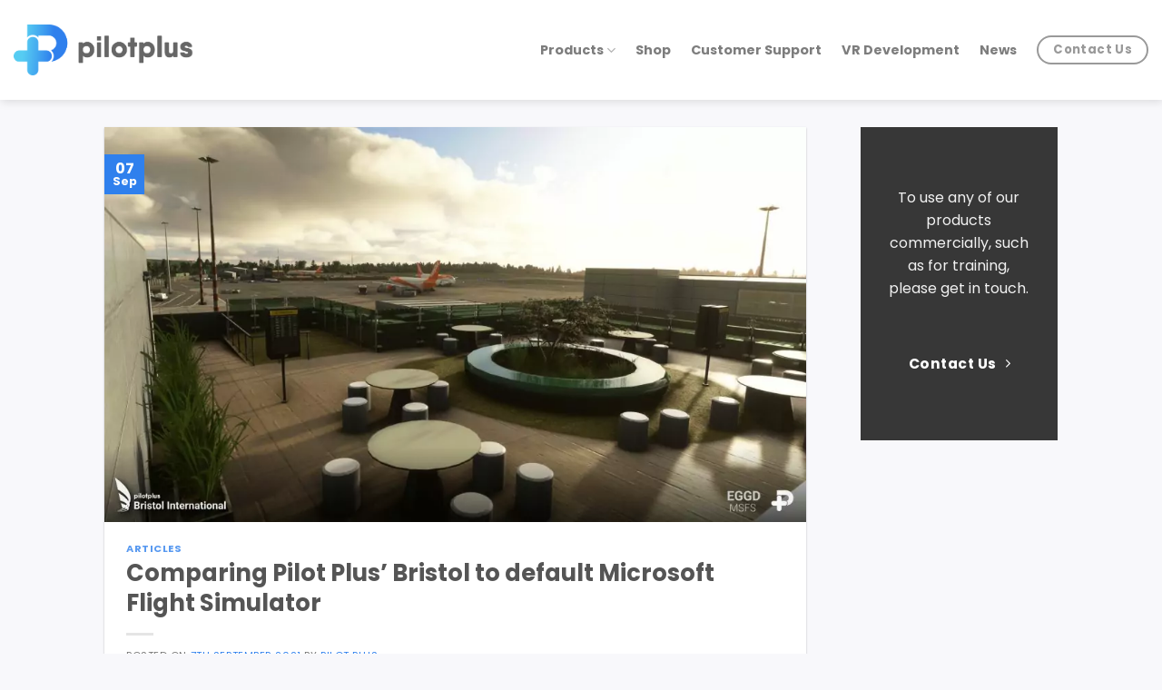

--- FILE ---
content_type: text/html; charset=UTF-8
request_url: https://pilotplus.io/category/articles/
body_size: 14176
content:
<!DOCTYPE html>
<!--[if IE 9 ]> <html lang="en-GB" prefix="og: http://ogp.me/ns#" class="ie9 loading-site no-js bg-fill"> <![endif]-->
<!--[if IE 8 ]> <html lang="en-GB" prefix="og: http://ogp.me/ns#" class="ie8 loading-site no-js bg-fill"> <![endif]-->
<!--[if (gte IE 9)|!(IE)]><!--><html lang="en-GB" prefix="og: http://ogp.me/ns#" class="loading-site no-js bg-fill"> <!--<![endif]-->
<head>
	<meta charset="UTF-8" />
	<link rel="profile" href="http://gmpg.org/xfn/11" />
	<link rel="pingback" href="https://pilotplus.io/xmlrpc.php" />

	<script>(function(html){html.className = html.className.replace(/\bno-js\b/,'js')})(document.documentElement);</script>
<script>window.koko_analytics = {"tracker_url":"https:\/\/pilotplus.io\/koko-analytics-collect.php","post_id":0,"use_cookie":1,"cookie_path":"\/","honor_dnt":true};</script><meta name='robots' content='index, follow, max-image-preview:large, max-snippet:-1, max-video-preview:-1' />
<meta name="viewport" content="width=device-width, initial-scale=1, maximum-scale=1" />
	<!-- This site is optimized with the Yoast SEO plugin v19.5.1 - https://yoast.com/wordpress/plugins/seo/ -->
	<title>Articles Archives - Pilot Plus</title>
	<link rel="canonical" href="https://pilotplus.io/category/articles/" />
	<script type="application/ld+json" class="yoast-schema-graph">{"@context":"https://schema.org","@graph":[{"@type":"CollectionPage","@id":"https://pilotplus.io/category/articles/","url":"https://pilotplus.io/category/articles/","name":"Articles Archives - Pilot Plus","isPartOf":{"@id":"https://pilotplus.io/#website"},"primaryImageOfPage":{"@id":"https://pilotplus.io/category/articles/#primaryimage"},"image":{"@id":"https://pilotplus.io/category/articles/#primaryimage"},"thumbnailUrl":"https://pilotplus.io/wp-content/uploads/2021/08/21_ProductImage.jpg","breadcrumb":{"@id":"https://pilotplus.io/category/articles/#breadcrumb"},"inLanguage":"en-GB"},{"@type":"ImageObject","inLanguage":"en-GB","@id":"https://pilotplus.io/category/articles/#primaryimage","url":"https://pilotplus.io/wp-content/uploads/2021/08/21_ProductImage.jpg","contentUrl":"https://pilotplus.io/wp-content/uploads/2021/08/21_ProductImage.jpg","width":1920,"height":1080},{"@type":"BreadcrumbList","@id":"https://pilotplus.io/category/articles/#breadcrumb","itemListElement":[{"@type":"ListItem","position":1,"name":"Home","item":"https://pilotplus.io/"},{"@type":"ListItem","position":2,"name":"Articles"}]},{"@type":"WebSite","@id":"https://pilotplus.io/#website","url":"https://pilotplus.io/","name":"Pilot Plus","description":"","publisher":{"@id":"https://pilotplus.io/#organization"},"potentialAction":[{"@type":"SearchAction","target":{"@type":"EntryPoint","urlTemplate":"https://pilotplus.io/?s={search_term_string}"},"query-input":"required name=search_term_string"}],"inLanguage":"en-GB"},{"@type":"Organization","@id":"https://pilotplus.io/#organization","name":"Pilot Plus","url":"https://pilotplus.io/","sameAs":["https://www.linkedin.com/company/pilotplus/","https://www.facebook.com/pilotplus.io/"],"logo":{"@type":"ImageObject","inLanguage":"en-GB","@id":"https://pilotplus.io/#/schema/logo/image/","url":"https://pilotplus.io/wp-content/uploads/2019/05/icon.png","contentUrl":"https://pilotplus.io/wp-content/uploads/2019/05/icon.png","width":3334,"height":3334,"caption":"Pilot Plus"},"image":{"@id":"https://pilotplus.io/#/schema/logo/image/"}}]}</script>
	<!-- / Yoast SEO plugin. -->


<link rel='dns-prefetch' href='//maxcdn.bootstrapcdn.com' />
<link rel='dns-prefetch' href='//fonts.googleapis.com' />
<link rel='dns-prefetch' href='//s.w.org' />
<link rel="alternate" type="application/rss+xml" title="Pilot Plus &raquo; Feed" href="https://pilotplus.io/feed/" />
<link rel="alternate" type="application/rss+xml" title="Pilot Plus &raquo; Comments Feed" href="https://pilotplus.io/comments/feed/" />
<link rel="alternate" type="application/rss+xml" title="Pilot Plus &raquo; Articles Category Feed" href="https://pilotplus.io/category/articles/feed/" />
<script type="text/javascript">
window._wpemojiSettings = {"baseUrl":"https:\/\/s.w.org\/images\/core\/emoji\/14.0.0\/72x72\/","ext":".png","svgUrl":"https:\/\/s.w.org\/images\/core\/emoji\/14.0.0\/svg\/","svgExt":".svg","source":{"concatemoji":"https:\/\/pilotplus.io\/wp-includes\/js\/wp-emoji-release.min.js?ver=6.0.11"}};
/*! This file is auto-generated */
!function(e,a,t){var n,r,o,i=a.createElement("canvas"),p=i.getContext&&i.getContext("2d");function s(e,t){var a=String.fromCharCode,e=(p.clearRect(0,0,i.width,i.height),p.fillText(a.apply(this,e),0,0),i.toDataURL());return p.clearRect(0,0,i.width,i.height),p.fillText(a.apply(this,t),0,0),e===i.toDataURL()}function c(e){var t=a.createElement("script");t.src=e,t.defer=t.type="text/javascript",a.getElementsByTagName("head")[0].appendChild(t)}for(o=Array("flag","emoji"),t.supports={everything:!0,everythingExceptFlag:!0},r=0;r<o.length;r++)t.supports[o[r]]=function(e){if(!p||!p.fillText)return!1;switch(p.textBaseline="top",p.font="600 32px Arial",e){case"flag":return s([127987,65039,8205,9895,65039],[127987,65039,8203,9895,65039])?!1:!s([55356,56826,55356,56819],[55356,56826,8203,55356,56819])&&!s([55356,57332,56128,56423,56128,56418,56128,56421,56128,56430,56128,56423,56128,56447],[55356,57332,8203,56128,56423,8203,56128,56418,8203,56128,56421,8203,56128,56430,8203,56128,56423,8203,56128,56447]);case"emoji":return!s([129777,127995,8205,129778,127999],[129777,127995,8203,129778,127999])}return!1}(o[r]),t.supports.everything=t.supports.everything&&t.supports[o[r]],"flag"!==o[r]&&(t.supports.everythingExceptFlag=t.supports.everythingExceptFlag&&t.supports[o[r]]);t.supports.everythingExceptFlag=t.supports.everythingExceptFlag&&!t.supports.flag,t.DOMReady=!1,t.readyCallback=function(){t.DOMReady=!0},t.supports.everything||(n=function(){t.readyCallback()},a.addEventListener?(a.addEventListener("DOMContentLoaded",n,!1),e.addEventListener("load",n,!1)):(e.attachEvent("onload",n),a.attachEvent("onreadystatechange",function(){"complete"===a.readyState&&t.readyCallback()})),(e=t.source||{}).concatemoji?c(e.concatemoji):e.wpemoji&&e.twemoji&&(c(e.twemoji),c(e.wpemoji)))}(window,document,window._wpemojiSettings);
</script>
<style type="text/css">
img.wp-smiley,
img.emoji {
	display: inline !important;
	border: none !important;
	box-shadow: none !important;
	height: 1em !important;
	width: 1em !important;
	margin: 0 0.07em !important;
	vertical-align: -0.1em !important;
	background: none !important;
	padding: 0 !important;
}
</style>
	<style id='wp-block-library-inline-css' type='text/css'>
:root{--wp-admin-theme-color:#007cba;--wp-admin-theme-color--rgb:0,124,186;--wp-admin-theme-color-darker-10:#006ba1;--wp-admin-theme-color-darker-10--rgb:0,107,161;--wp-admin-theme-color-darker-20:#005a87;--wp-admin-theme-color-darker-20--rgb:0,90,135;--wp-admin-border-width-focus:2px}@media (-webkit-min-device-pixel-ratio:2),(min-resolution:192dpi){:root{--wp-admin-border-width-focus:1.5px}}:root{--wp--preset--font-size--normal:16px;--wp--preset--font-size--huge:42px}:root .has-very-light-gray-background-color{background-color:#eee}:root .has-very-dark-gray-background-color{background-color:#313131}:root .has-very-light-gray-color{color:#eee}:root .has-very-dark-gray-color{color:#313131}:root .has-vivid-green-cyan-to-vivid-cyan-blue-gradient-background{background:linear-gradient(135deg,#00d084,#0693e3)}:root .has-purple-crush-gradient-background{background:linear-gradient(135deg,#34e2e4,#4721fb 50%,#ab1dfe)}:root .has-hazy-dawn-gradient-background{background:linear-gradient(135deg,#faaca8,#dad0ec)}:root .has-subdued-olive-gradient-background{background:linear-gradient(135deg,#fafae1,#67a671)}:root .has-atomic-cream-gradient-background{background:linear-gradient(135deg,#fdd79a,#004a59)}:root .has-nightshade-gradient-background{background:linear-gradient(135deg,#330968,#31cdcf)}:root .has-midnight-gradient-background{background:linear-gradient(135deg,#020381,#2874fc)}.has-regular-font-size{font-size:1em}.has-larger-font-size{font-size:2.625em}.has-normal-font-size{font-size:var(--wp--preset--font-size--normal)}.has-huge-font-size{font-size:var(--wp--preset--font-size--huge)}.has-text-align-center{text-align:center}.has-text-align-left{text-align:left}.has-text-align-right{text-align:right}#end-resizable-editor-section{display:none}.aligncenter{clear:both}.items-justified-left{justify-content:flex-start}.items-justified-center{justify-content:center}.items-justified-right{justify-content:flex-end}.items-justified-space-between{justify-content:space-between}.screen-reader-text{border:0;clip:rect(1px,1px,1px,1px);-webkit-clip-path:inset(50%);clip-path:inset(50%);height:1px;margin:-1px;overflow:hidden;padding:0;position:absolute;width:1px;word-wrap:normal!important}.screen-reader-text:focus{background-color:#ddd;clip:auto!important;-webkit-clip-path:none;clip-path:none;color:#444;display:block;font-size:1em;height:auto;left:5px;line-height:normal;padding:15px 23px 14px;text-decoration:none;top:5px;width:auto;z-index:100000}html :where(.has-border-color),html :where([style*=border-width]){border-style:solid}html :where(img[class*=wp-image-]){height:auto;max-width:100%}
</style>
<link rel='stylesheet' id='contact-form-7-css'  href='https://pilotplus.io/wp-content/plugins/contact-form-7/includes/css/styles.css?ver=5.6.2' type='text/css' media='all' />
<link rel='stylesheet' id='font-awesome-four-css'  href='https://maxcdn.bootstrapcdn.com/font-awesome/4.7.0/css/font-awesome.min.css?ver=4.7.0' type='text/css' media='all' />
<link rel='stylesheet' id='flatsome-main-css'  href='https://pilotplus.io/wp-content/themes/flatsome/assets/css/flatsome.css?ver=3.14.3' type='text/css' media='all' />
<style id='flatsome-main-inline-css' type='text/css'>
@font-face {
				font-family: "fl-icons";
				font-display: block;
				src: url(https://pilotplus.io/wp-content/themes/flatsome/assets/css/icons/fl-icons.eot?v=3.14.3);
				src:
					url(https://pilotplus.io/wp-content/themes/flatsome/assets/css/icons/fl-icons.eot#iefix?v=3.14.3) format("embedded-opentype"),
					url(https://pilotplus.io/wp-content/themes/flatsome/assets/css/icons/fl-icons.woff2?v=3.14.3) format("woff2"),
					url(https://pilotplus.io/wp-content/themes/flatsome/assets/css/icons/fl-icons.ttf?v=3.14.3) format("truetype"),
					url(https://pilotplus.io/wp-content/themes/flatsome/assets/css/icons/fl-icons.woff?v=3.14.3) format("woff"),
					url(https://pilotplus.io/wp-content/themes/flatsome/assets/css/icons/fl-icons.svg?v=3.14.3#fl-icons) format("svg");
			}
</style>
<link rel='stylesheet' id='flatsome-style-css'  href='https://pilotplus.io/wp-content/themes/flatsome-child/style.css?ver=3.0' type='text/css' media='all' />
<link rel='stylesheet' id='flatsome-googlefonts-css'  href='//fonts.googleapis.com/css?family=Poppins%3Aregular%2C700%2Cregular%2C700%2Cregular&amp;display=swap&amp;ver=3.9' type='text/css' media='all' />
<script type='text/javascript' src='https://pilotplus.io/wp-includes/js/jquery/jquery.min.js?ver=3.6.0' id='jquery-core-js'></script>
<script type='text/javascript' src='https://pilotplus.io/wp-includes/js/jquery/jquery-migrate.min.js?ver=3.3.2' id='jquery-migrate-js'></script>
<link rel="https://api.w.org/" href="https://pilotplus.io/wp-json/" /><link rel="alternate" type="application/json" href="https://pilotplus.io/wp-json/wp/v2/categories/18" /><link rel="EditURI" type="application/rsd+xml" title="RSD" href="https://pilotplus.io/xmlrpc.php?rsd" />
<link rel="wlwmanifest" type="application/wlwmanifest+xml" href="https://pilotplus.io/wp-includes/wlwmanifest.xml" /> 
<meta name="generator" content="WordPress 6.0.11" />
<meta property="og:title" name="og:title" content="Articles" />
<meta property="og:type" name="og:type" content="website" />
<meta property="og:image" name="og:image" content="https://pilotplus.io/wp-content/uploads/2020/05/cropped-Favicon.png" />
<meta property="og:locale" name="og:locale" content="en_GB" />
<meta property="og:site_name" name="og:site_name" content="Pilot Plus" />
<meta property="twitter:card" name="twitter:card" content="summary" />
                    <!-- Tracking code generated with Simple Universal Google Analytics plugin v1.0.5 -->
                    <script>
                    (function(i,s,o,g,r,a,m){i['GoogleAnalyticsObject']=r;i[r]=i[r]||function(){
                    (i[r].q=i[r].q||[]).push(arguments)},i[r].l=1*new Date();a=s.createElement(o),
                    m=s.getElementsByTagName(o)[0];a.async=1;a.src=g;m.parentNode.insertBefore(a,m)
                    })(window,document,'script','//www.google-analytics.com/analytics.js','ga');

                    ga('create', 'UA-153505495-1', 'auto');
                    ga('send', 'pageview');

                    </script>
                    <!-- / Simple Universal Google Analytics plugin --><style>.bg{opacity: 0; transition: opacity 1s; -webkit-transition: opacity 1s;} .bg-loaded{opacity: 1;}</style><!--[if IE]><link rel="stylesheet" type="text/css" href="https://pilotplus.io/wp-content/themes/flatsome/assets/css/ie-fallback.css"><script src="//cdnjs.cloudflare.com/ajax/libs/html5shiv/3.6.1/html5shiv.js"></script><script>var head = document.getElementsByTagName('head')[0],style = document.createElement('style');style.type = 'text/css';style.styleSheet.cssText = ':before,:after{content:none !important';head.appendChild(style);setTimeout(function(){head.removeChild(style);}, 0);</script><script src="https://pilotplus.io/wp-content/themes/flatsome/assets/libs/ie-flexibility.js"></script><![endif]--><link rel="icon" href="https://pilotplus.io/wp-content/uploads/2020/05/cropped-Favicon-32x32.png" sizes="32x32" />
<link rel="icon" href="https://pilotplus.io/wp-content/uploads/2020/05/cropped-Favicon-192x192.png" sizes="192x192" />
<link rel="apple-touch-icon" href="https://pilotplus.io/wp-content/uploads/2020/05/cropped-Favicon-180x180.png" />
<meta name="msapplication-TileImage" content="https://pilotplus.io/wp-content/uploads/2020/05/cropped-Favicon-270x270.png" />
<style id="custom-css" type="text/css">:root {--primary-color: #2f80ed;}html{background-color:#f8f8fb!important;}.sticky-add-to-cart--active, #wrapper,#main,#main.dark{background-color: #f8f8fb}.header-main{height: 110px}#logo img{max-height: 110px}#logo{width:198px;}#logo img{padding:8px 0;}.stuck #logo img{padding:11px 0;}.header-bottom{min-height: 10px}.header-top{min-height: 40px}.transparent .header-main{height: 100px}.transparent #logo img{max-height: 100px}.has-transparent + .page-title:first-of-type,.has-transparent + #main > .page-title,.has-transparent + #main > div > .page-title,.has-transparent + #main .page-header-wrapper:first-of-type .page-title{padding-top: 100px;}.header.show-on-scroll,.stuck .header-main{height:70px!important}.stuck #logo img{max-height: 70px!important}.header-bg-color, .header-wrapper {background-color: #ffffff}.header-bottom {background-color: #f1f1f1}.header-main .nav > li > a{line-height: 25px }.stuck .header-main .nav > li > a{line-height: 50px }.header-bottom-nav > li > a{line-height: 16px }@media (max-width: 549px) {.header-main{height: 59px}#logo img{max-height: 59px}}.main-menu-overlay{background-color: rgba(0,0,0,0.95)}.nav-dropdown{font-size:100%}.nav-dropdown-has-arrow li.has-dropdown:after{border-bottom-color: #ffffff;}.nav .nav-dropdown{background-color: #ffffff}.header-top{background-color:rgba(58,58,58,0.54)!important;}/* Color */.accordion-title.active, .has-icon-bg .icon .icon-inner,.logo a, .primary.is-underline, .primary.is-link, .badge-outline .badge-inner, .nav-outline > li.active> a,.nav-outline >li.active > a, .cart-icon strong,[data-color='primary'], .is-outline.primary{color: #2f80ed;}/* Color !important */[data-text-color="primary"]{color: #2f80ed!important;}/* Background Color */[data-text-bg="primary"]{background-color: #2f80ed;}/* Background */.scroll-to-bullets a,.featured-title, .label-new.menu-item > a:after, .nav-pagination > li > .current,.nav-pagination > li > span:hover,.nav-pagination > li > a:hover,.has-hover:hover .badge-outline .badge-inner,button[type="submit"], .button.wc-forward:not(.checkout):not(.checkout-button), .button.submit-button, .button.primary:not(.is-outline),.featured-table .title,.is-outline:hover, .has-icon:hover .icon-label,.nav-dropdown-bold .nav-column li > a:hover, .nav-dropdown.nav-dropdown-bold > li > a:hover, .nav-dropdown-bold.dark .nav-column li > a:hover, .nav-dropdown.nav-dropdown-bold.dark > li > a:hover, .is-outline:hover, .tagcloud a:hover,.grid-tools a, input[type='submit']:not(.is-form), .box-badge:hover .box-text, input.button.alt,.nav-box > li > a:hover,.nav-box > li.active > a,.nav-pills > li.active > a ,.current-dropdown .cart-icon strong, .cart-icon:hover strong, .nav-line-bottom > li > a:before, .nav-line-grow > li > a:before, .nav-line > li > a:before,.banner, .header-top, .slider-nav-circle .flickity-prev-next-button:hover svg, .slider-nav-circle .flickity-prev-next-button:hover .arrow, .primary.is-outline:hover, .button.primary:not(.is-outline), input[type='submit'].primary, input[type='submit'].primary, input[type='reset'].button, input[type='button'].primary, .badge-inner{background-color: #2f80ed;}/* Border */.nav-vertical.nav-tabs > li.active > a,.scroll-to-bullets a.active,.nav-pagination > li > .current,.nav-pagination > li > span:hover,.nav-pagination > li > a:hover,.has-hover:hover .badge-outline .badge-inner,.accordion-title.active,.featured-table,.is-outline:hover, .tagcloud a:hover,blockquote, .has-border, .cart-icon strong:after,.cart-icon strong,.blockUI:before, .processing:before,.loading-spin, .slider-nav-circle .flickity-prev-next-button:hover svg, .slider-nav-circle .flickity-prev-next-button:hover .arrow, .primary.is-outline:hover{border-color: #2f80ed}.nav-tabs > li.active > a{border-top-color: #2f80ed}.widget_shopping_cart_content .blockUI.blockOverlay:before { border-left-color: #2f80ed }.woocommerce-checkout-review-order .blockUI.blockOverlay:before { border-left-color: #2f80ed }/* Fill */.slider .flickity-prev-next-button:hover svg,.slider .flickity-prev-next-button:hover .arrow{fill: #2f80ed;}/* Background Color */[data-icon-label]:after, .secondary.is-underline:hover,.secondary.is-outline:hover,.icon-label,.button.secondary:not(.is-outline),.button.alt:not(.is-outline), .badge-inner.on-sale, .button.checkout, .single_add_to_cart_button, .current .breadcrumb-step{ background-color:#56ccf2; }[data-text-bg="secondary"]{background-color: #56ccf2;}/* Color */.secondary.is-underline,.secondary.is-link, .secondary.is-outline,.stars a.active, .star-rating:before, .woocommerce-page .star-rating:before,.star-rating span:before, .color-secondary{color: #56ccf2}/* Color !important */[data-text-color="secondary"]{color: #56ccf2!important;}/* Border */.secondary.is-outline:hover{border-color:#56ccf2}.success.is-underline:hover,.success.is-outline:hover,.success{background-color: #3eb15b}.success-color, .success.is-link, .success.is-outline{color: #3eb15b;}.success-border{border-color: #3eb15b!important;}/* Color !important */[data-text-color="success"]{color: #3eb15b!important;}/* Background Color */[data-text-bg="success"]{background-color: #3eb15b;}.alert.is-underline:hover,.alert.is-outline:hover,.alert{background-color: #c65656}.alert.is-link, .alert.is-outline, .color-alert{color: #c65656;}/* Color !important */[data-text-color="alert"]{color: #c65656!important;}/* Background Color */[data-text-bg="alert"]{background-color: #c65656;}body{font-size: 100%;}body{font-family:"Poppins", sans-serif}body{font-weight: 0}.nav > li > a {font-family:"Poppins", sans-serif;}.mobile-sidebar-levels-2 .nav > li > ul > li > a {font-family:"Poppins", sans-serif;}.nav > li > a {font-weight: 700;}.mobile-sidebar-levels-2 .nav > li > ul > li > a {font-weight: 700;}h1,h2,h3,h4,h5,h6,.heading-font, .off-canvas-center .nav-sidebar.nav-vertical > li > a{font-family: "Poppins", sans-serif;}h1,h2,h3,h4,h5,h6,.heading-font,.banner h1,.banner h2{font-weight: 700;}.breadcrumbs{text-transform: none;}button,.button{text-transform: none;}.nav > li > a, .links > li > a{text-transform: none;}.section-title span{text-transform: none;}h3.widget-title,span.widget-title{text-transform: none;}.alt-font{font-family: "Poppins", sans-serif;}.alt-font{font-weight: 0!important;}a{color: #2f80ed;}a:hover{color: #2f80ed;}.tagcloud a:hover{border-color: #2f80ed;background-color: #2f80ed;}input[type='submit'], input[type="button"], button:not(.icon), .button:not(.icon){border-radius: 25px!important}.footer-1{background-color: #ffffff}.footer-2{background-color: #ffffff}.absolute-footer, html{background-color: #3b4061}/* Custom CSS */.center-nav-dropdown{ margin: auto;}.label-new.menu-item > a:after{content:"New";}.label-hot.menu-item > a:after{content:"Hot";}.label-sale.menu-item > a:after{content:"Sale";}.label-popular.menu-item > a:after{content:"Popular";}</style></head>

<body class="archive category category-articles category-18 full-width header-shadow bg-fill lightbox nav-dropdown-has-arrow mobile-submenu-toggle">

<svg xmlns="http://www.w3.org/2000/svg" viewBox="0 0 0 0" width="0" height="0" focusable="false" role="none" style="visibility: hidden; position: absolute; left: -9999px; overflow: hidden;" ><defs><filter id="wp-duotone-dark-grayscale"><feColorMatrix color-interpolation-filters="sRGB" type="matrix" values=" .299 .587 .114 0 0 .299 .587 .114 0 0 .299 .587 .114 0 0 .299 .587 .114 0 0 " /><feComponentTransfer color-interpolation-filters="sRGB" ><feFuncR type="table" tableValues="0 0.49803921568627" /><feFuncG type="table" tableValues="0 0.49803921568627" /><feFuncB type="table" tableValues="0 0.49803921568627" /><feFuncA type="table" tableValues="1 1" /></feComponentTransfer><feComposite in2="SourceGraphic" operator="in" /></filter></defs></svg><svg xmlns="http://www.w3.org/2000/svg" viewBox="0 0 0 0" width="0" height="0" focusable="false" role="none" style="visibility: hidden; position: absolute; left: -9999px; overflow: hidden;" ><defs><filter id="wp-duotone-grayscale"><feColorMatrix color-interpolation-filters="sRGB" type="matrix" values=" .299 .587 .114 0 0 .299 .587 .114 0 0 .299 .587 .114 0 0 .299 .587 .114 0 0 " /><feComponentTransfer color-interpolation-filters="sRGB" ><feFuncR type="table" tableValues="0 1" /><feFuncG type="table" tableValues="0 1" /><feFuncB type="table" tableValues="0 1" /><feFuncA type="table" tableValues="1 1" /></feComponentTransfer><feComposite in2="SourceGraphic" operator="in" /></filter></defs></svg><svg xmlns="http://www.w3.org/2000/svg" viewBox="0 0 0 0" width="0" height="0" focusable="false" role="none" style="visibility: hidden; position: absolute; left: -9999px; overflow: hidden;" ><defs><filter id="wp-duotone-purple-yellow"><feColorMatrix color-interpolation-filters="sRGB" type="matrix" values=" .299 .587 .114 0 0 .299 .587 .114 0 0 .299 .587 .114 0 0 .299 .587 .114 0 0 " /><feComponentTransfer color-interpolation-filters="sRGB" ><feFuncR type="table" tableValues="0.54901960784314 0.98823529411765" /><feFuncG type="table" tableValues="0 1" /><feFuncB type="table" tableValues="0.71764705882353 0.25490196078431" /><feFuncA type="table" tableValues="1 1" /></feComponentTransfer><feComposite in2="SourceGraphic" operator="in" /></filter></defs></svg><svg xmlns="http://www.w3.org/2000/svg" viewBox="0 0 0 0" width="0" height="0" focusable="false" role="none" style="visibility: hidden; position: absolute; left: -9999px; overflow: hidden;" ><defs><filter id="wp-duotone-blue-red"><feColorMatrix color-interpolation-filters="sRGB" type="matrix" values=" .299 .587 .114 0 0 .299 .587 .114 0 0 .299 .587 .114 0 0 .299 .587 .114 0 0 " /><feComponentTransfer color-interpolation-filters="sRGB" ><feFuncR type="table" tableValues="0 1" /><feFuncG type="table" tableValues="0 0.27843137254902" /><feFuncB type="table" tableValues="0.5921568627451 0.27843137254902" /><feFuncA type="table" tableValues="1 1" /></feComponentTransfer><feComposite in2="SourceGraphic" operator="in" /></filter></defs></svg><svg xmlns="http://www.w3.org/2000/svg" viewBox="0 0 0 0" width="0" height="0" focusable="false" role="none" style="visibility: hidden; position: absolute; left: -9999px; overflow: hidden;" ><defs><filter id="wp-duotone-midnight"><feColorMatrix color-interpolation-filters="sRGB" type="matrix" values=" .299 .587 .114 0 0 .299 .587 .114 0 0 .299 .587 .114 0 0 .299 .587 .114 0 0 " /><feComponentTransfer color-interpolation-filters="sRGB" ><feFuncR type="table" tableValues="0 0" /><feFuncG type="table" tableValues="0 0.64705882352941" /><feFuncB type="table" tableValues="0 1" /><feFuncA type="table" tableValues="1 1" /></feComponentTransfer><feComposite in2="SourceGraphic" operator="in" /></filter></defs></svg><svg xmlns="http://www.w3.org/2000/svg" viewBox="0 0 0 0" width="0" height="0" focusable="false" role="none" style="visibility: hidden; position: absolute; left: -9999px; overflow: hidden;" ><defs><filter id="wp-duotone-magenta-yellow"><feColorMatrix color-interpolation-filters="sRGB" type="matrix" values=" .299 .587 .114 0 0 .299 .587 .114 0 0 .299 .587 .114 0 0 .299 .587 .114 0 0 " /><feComponentTransfer color-interpolation-filters="sRGB" ><feFuncR type="table" tableValues="0.78039215686275 1" /><feFuncG type="table" tableValues="0 0.94901960784314" /><feFuncB type="table" tableValues="0.35294117647059 0.47058823529412" /><feFuncA type="table" tableValues="1 1" /></feComponentTransfer><feComposite in2="SourceGraphic" operator="in" /></filter></defs></svg><svg xmlns="http://www.w3.org/2000/svg" viewBox="0 0 0 0" width="0" height="0" focusable="false" role="none" style="visibility: hidden; position: absolute; left: -9999px; overflow: hidden;" ><defs><filter id="wp-duotone-purple-green"><feColorMatrix color-interpolation-filters="sRGB" type="matrix" values=" .299 .587 .114 0 0 .299 .587 .114 0 0 .299 .587 .114 0 0 .299 .587 .114 0 0 " /><feComponentTransfer color-interpolation-filters="sRGB" ><feFuncR type="table" tableValues="0.65098039215686 0.40392156862745" /><feFuncG type="table" tableValues="0 1" /><feFuncB type="table" tableValues="0.44705882352941 0.4" /><feFuncA type="table" tableValues="1 1" /></feComponentTransfer><feComposite in2="SourceGraphic" operator="in" /></filter></defs></svg><svg xmlns="http://www.w3.org/2000/svg" viewBox="0 0 0 0" width="0" height="0" focusable="false" role="none" style="visibility: hidden; position: absolute; left: -9999px; overflow: hidden;" ><defs><filter id="wp-duotone-blue-orange"><feColorMatrix color-interpolation-filters="sRGB" type="matrix" values=" .299 .587 .114 0 0 .299 .587 .114 0 0 .299 .587 .114 0 0 .299 .587 .114 0 0 " /><feComponentTransfer color-interpolation-filters="sRGB" ><feFuncR type="table" tableValues="0.098039215686275 1" /><feFuncG type="table" tableValues="0 0.66274509803922" /><feFuncB type="table" tableValues="0.84705882352941 0.41960784313725" /><feFuncA type="table" tableValues="1 1" /></feComponentTransfer><feComposite in2="SourceGraphic" operator="in" /></filter></defs></svg>
<a class="skip-link screen-reader-text" href="#main">Skip to content</a>

<div id="wrapper">

	
	<header id="header" class="header header-full-width has-sticky sticky-jump">
		<div class="header-wrapper">
			<div id="masthead" class="header-main ">
      <div class="header-inner flex-row container logo-left" role="navigation">

          <!-- Logo -->
          <div id="logo" class="flex-col logo">
            <!-- Header logo -->
<a href="https://pilotplus.io/" title="Pilot Plus" rel="home">
    <img width="198" height="110" src="https://pilotplus.io/wp-content/uploads/2019/04/logo.png.webp" class="header_logo header-logo" alt="Pilot Plus"/><img  width="198" height="110" src="https://pilotplus.io/wp-content/uploads/2019/04/pp-white-logo-1.png.webp" class="header-logo-dark" alt="Pilot Plus"/></a>
          </div>

          <!-- Mobile Left Elements -->
          <div class="flex-col show-for-medium flex-left">
            <ul class="mobile-nav nav nav-left ">
                          </ul>
          </div>

          <!-- Left Elements -->
          <div class="flex-col hide-for-medium flex-left
            flex-grow">
            <ul class="header-nav header-nav-main nav nav-left  nav-line nav-size-medium nav-spacing-large" >
                          </ul>
          </div>

          <!-- Right Elements -->
          <div class="flex-col hide-for-medium flex-right">
            <ul class="header-nav header-nav-main nav nav-right  nav-line nav-size-medium nav-spacing-large">
              <li id="menu-item-1411" class="center-nav-dropdown menu-item menu-item-type-custom menu-item-object-custom menu-item-1411 menu-item-design-full-width menu-item-has-block has-dropdown"><a href="https://shop.pilotplus.io/shop/" class="nav-top-link">Products<i class="icon-angle-down" ></i></a><div class="sub-menu nav-dropdown">	<section class="section" id="section_68551928">
		<div class="bg section-bg fill bg-fill  bg-loaded" >

			
			
			
	<div class="is-border"
		style="border-color:rgb(166, 166, 166);border-width:0px 0px 3px 0px;">
	</div>

		</div>

		<div class="section-content relative">
			

<div class="row row-collapse"  id="row-1533329724">


	<div id="col-1659841961" class="col medium-12 small-12 large-12"  >
				<div class="col-inner"  >
			
			

<div class="row"  id="row-1136320115">


	<div id="col-43981128" class="col medium-4 small-12 large-4"  >
				<div class="col-inner"  >
			
			

<h3><span style="color: #2d65ba;">Microsoft Flight Simulator</span></h3>
	<div class="ux-menu stack stack-col justify-start">
		

	<div class="ux-menu-link flex menu-item label-new">
		<a class="ux-menu-link__link flex" href="https://shop.pilotplus.io/product/swansea-airport/"  >
						<span class="ux-menu-link__text">
				Swansea Airport			</span>
		</a>
	</div>
	

	<div class="ux-menu-link flex menu-item">
		<a class="ux-menu-link__link flex" href="https://shop.pilotplus.io/product/london-biggin-hill/"  >
						<span class="ux-menu-link__text">
				London Biggin Hill			</span>
		</a>
	</div>
	

	<div class="ux-menu-link flex menu-item label-popular">
		<a class="ux-menu-link__link flex" href="https://shop.pilotplus.io/product/bristol-international-microsoft-flight-simulator/"  >
						<span class="ux-menu-link__text">
				Bristol Airport			</span>
		</a>
	</div>
	

	<div class="ux-menu-link flex menu-item">
		<a class="ux-menu-link__link flex" href="https://shop.pilotplus.io/product/london-oxford-msfs/"  >
						<span class="ux-menu-link__text">
				London Oxford			</span>
		</a>
	</div>
	

	<div class="ux-menu-link flex menu-item">
		<a class="ux-menu-link__link flex" href="https://shop.pilotplus.io/product/london-southend/"  >
						<span class="ux-menu-link__text">
				London Southend			</span>
		</a>
	</div>
	

	<div class="ux-menu-link flex menu-item">
		<a class="ux-menu-link__link flex" href="https://shop.pilotplus.io/product/wycombe-air-park-msfs/"  >
						<span class="ux-menu-link__text">
				Wycombe Air Park			</span>
		</a>
	</div>
	


	</div>
	

		</div>
					</div>

	

	<div id="col-1232055072" class="col medium-4 small-12 large-4"  >
				<div class="col-inner"  >
			
			

<h3><span style="color: #2d65ba;">Prepar3D v4 & 5</span></h3>
	<div class="ux-menu stack stack-col justify-start">
		

	<div class="ux-menu-link flex menu-item">
		<a class="ux-menu-link__link flex" href="https://orbxdirect.com/product/pilotplus-eggd"  >
						<span class="ux-menu-link__text">
				Bristol International			</span>
		</a>
	</div>
	

	<div class="ux-menu-link flex menu-item">
		<a class="ux-menu-link__link flex" href="https://orbxdirect.com/product/pilotplus-egtb"  >
						<span class="ux-menu-link__text">
				Wycombe Air Park			</span>
		</a>
	</div>
	


	</div>
	

		</div>
					</div>

	

	<div id="col-927381972" class="col medium-4 small-12 large-4"  >
				<div class="col-inner"  >
			
			

<h3><span style="color: #2d65ba;">X-Plane 11</span></h3>
	<div class="ux-menu stack stack-col justify-start">
		

	<div class="ux-menu-link flex menu-item">
		<a class="ux-menu-link__link flex" href="https://shop.pilotplus.io/product/bristol-international-definitive/"  >
						<span class="ux-menu-link__text">
				Bristol International			</span>
		</a>
	</div>
	

	<div class="ux-menu-link flex menu-item">
		<a class="ux-menu-link__link flex" href="https://shop.pilotplus.io/product/london-wycombe-definitive/"  >
						<span class="ux-menu-link__text">
				Wycombe Air Park			</span>
		</a>
	</div>
	

	<div class="ux-menu-title flex">
		X-Plane Legacy	</div>
	

	<div class="ux-menu-link flex menu-item">
		<a class="ux-menu-link__link flex" href="https://shop.pilotplus.io/product-category/legacy-x-plane/"  >
			<i class="ux-menu-link__icon text-center icon-angle-right" ></i>			<span class="ux-menu-link__text">
				Airports for X-Plane 10			</span>
		</a>
	</div>
	


	</div>
	

		</div>
					</div>

	

</div>

		</div>
				
<style>
#col-1659841961 > .col-inner {
  padding: 0px 15px 0px 15px;
  margin: 10px 0px 0px 0px;
}
@media (min-width:850px) {
  #col-1659841961 > .col-inner {
    padding: 0 0px 0px 0px;
  }
}
</style>
	</div>

	

</div>
<div class="row row-collapse row-full-width align-middle"  id="row-1819685987">


	<div id="col-178215973" class="col medium-3 small-12 large-3"  >
				<div class="col-inner"  >
			
			


		</div>
					</div>

	

	<div id="col-655837814" class="col medium-3 small-12 large-3"  >
				<div class="col-inner"  >
			
			

<a href="https://pilotplus.io/map" target="_self" class="button secondary is-link expand"  >
  <i class="icon-map-pin-fill" ></i>  <span>Product Map</span>
  </a>



		</div>
					</div>

	

	<div id="col-153156743" class="col medium-3 small-12 large-3"  >
				<div class="col-inner"  >
			
			

<a href="https://pilotplus.io/roadmap/" target="_self" class="button secondary is-link expand"  >
  <i class="icon-plus" ></i>  <span>Development Roadmap</span>
  </a>



		</div>
					</div>

	

	<div id="col-1487101169" class="col medium-3 small-12 large-3"  >
				<div class="col-inner"  >
			
			


		</div>
					</div>

	


<style>
#row-1819685987 > .col > .col-inner {
  padding: 10px 10px 10px 10px;
}
</style>
</div>

		</div>

		
<style>
#section_68551928 {
  padding-top: 30px;
  padding-bottom: 30px;
  background-color: rgb(255, 255, 255);
}
</style>
	</section>
	</div></li>
<li id="menu-item-1753" class="menu-item menu-item-type-custom menu-item-object-custom menu-item-1753 menu-item-design-default"><a href="https://shop.pilotplus.io" class="nav-top-link">Shop</a></li>
<li id="menu-item-718" class="menu-item menu-item-type-post_type menu-item-object-page menu-item-718 menu-item-design-default"><a href="https://pilotplus.io/product-support/" class="nav-top-link">Customer Support</a></li>
<li id="menu-item-1749" class="menu-item menu-item-type-post_type menu-item-object-page menu-item-1749 menu-item-design-default"><a href="https://pilotplus.io/vr/" class="nav-top-link">VR Development</a></li>
<li id="menu-item-124" class="menu-item menu-item-type-post_type menu-item-object-page current_page_parent menu-item-124 menu-item-design-default"><a href="https://pilotplus.io/news/" class="nav-top-link">News</a></li>
<li class="html header-button-1">
	<div class="header-button">
	<a rel="noopener noreferrer" href="https://pilotplus.io/contact/" target="_blank" class="button plain is-outline is-medium"  style="border-radius:25px;">
    <span>Contact Us</span>
  </a>
	</div>
</li>


            </ul>
          </div>

          <!-- Mobile Right Elements -->
          <div class="flex-col show-for-medium flex-right">
            <ul class="mobile-nav nav nav-right ">
              <li class="nav-icon has-icon">
  		<a href="#" data-open="#main-menu" data-pos="center" data-bg="main-menu-overlay" data-color="dark" class="is-small" aria-label="Menu" aria-controls="main-menu" aria-expanded="false">
		
		  <i class="icon-menu" ></i>
		  		</a>
	</li><li class="html header-button-1">
	<div class="header-button">
	<a rel="noopener noreferrer" href="https://pilotplus.io/contact/" target="_blank" class="button plain is-outline is-medium"  style="border-radius:25px;">
    <span>Contact Us</span>
  </a>
	</div>
</li>


            </ul>
          </div>

      </div>
     
      </div>
<div class="header-bg-container fill"><div class="header-bg-image fill"></div><div class="header-bg-color fill"></div></div>		</div>
	</header>

	
	<main id="main" class="">

<div id="content" class="blog-wrapper blog-archive page-wrapper">
		

<div class="row row-large ">

	<div class="large-9 col">
		<div id="post-list">


<article id="post-1867" class="post-1867 post type-post status-publish format-standard has-post-thumbnail hentry category-articles tag-bristol tag-eggd tag-international tag-msfs">
	<div class="article-inner has-shadow box-shadow-1">
		<header class="entry-header">
						<div class="entry-image relative">
				<a href="https://pilotplus.io/comparing-pilot-plus-bristol-to-default-microsoft-flight-simulator/">
    <img width="1020" height="574" src="https://pilotplus.io/wp-content/uploads/2021/08/21_ProductImage-1024x576.jpg.webp" class="attachment-large size-large wp-post-image" alt="" srcset="https://pilotplus.io/wp-content/uploads/2021/08/21_ProductImage-1024x576.jpg.webp 1024w, https://pilotplus.io/wp-content/uploads/2021/08/21_ProductImage-300x169.jpg.webp 300w, https://pilotplus.io/wp-content/uploads/2021/08/21_ProductImage-768x432.jpg.webp 768w, https://pilotplus.io/wp-content/uploads/2021/08/21_ProductImage-1536x864.jpg.webp 1536w, https://pilotplus.io/wp-content/uploads/2021/08/21_ProductImage.jpg.webp 1920w" sizes="(max-width: 1020px) 100vw, 1020px" /></a>
				<div class="badge absolute top post-date badge-square">
	<div class="badge-inner">
		<span class="post-date-day">07</span><br>
		<span class="post-date-month is-small">Sep</span>
	</div>
</div>			</div>
			
	<div class="entry-header-text entry-header-text-bottom text-left">
		<h6 class="entry-category is-xsmall">
	<a href="https://pilotplus.io/category/articles/" rel="category tag">Articles</a></h6>

<h2 class="entry-title"><a href="https://pilotplus.io/comparing-pilot-plus-bristol-to-default-microsoft-flight-simulator/" rel="bookmark" class="plain">Comparing Pilot Plus’ Bristol to default Microsoft Flight Simulator</a></h2>
<div class="entry-divider is-divider small"></div>

	<div class="entry-meta uppercase is-xsmall">
		<span class="posted-on">Posted on <a href="https://pilotplus.io/comparing-pilot-plus-bristol-to-default-microsoft-flight-simulator/" rel="bookmark"><time class="entry-date published" datetime="2021-09-07T09:00:00+01:00">7th September 2021</time><time class="updated" datetime="2021-08-25T12:30:03+01:00">25th August 2021</time></a></span><span class="byline"> by <span class="meta-author vcard"><a class="url fn n" href="https://pilotplus.io/author/joe_pilotplus/">Pilot Plus</a></span></span>	</div>
	</div>
</header>
		<div class="entry-content">
		<div class="entry-summary">
		<p>While it is possible to land at Bristol in the base Microsoft Flight Simulator, you will be presented with default scenery. The base simulator uses data to estimate the position and height of buildings. The data is then used to draw a generic building asset in place of where the real world counterpart is. Although…</p>
		<div class="text-left">
			<a class="more-link button primary is-outline is-smaller" href="https://pilotplus.io/comparing-pilot-plus-bristol-to-default-microsoft-flight-simulator/">Continue reading <span class="meta-nav">→</span></a>
		</div>
	</div>
	
</div>		<footer class="entry-meta clearfix">
					<span class="cat-links">
			Posted in <a href="https://pilotplus.io/category/articles/" rel="category tag">Articles</a>		</span>

				<span class="sep"> | </span>
		<span class="tags-links">
			Tagged <a href="https://pilotplus.io/tag/bristol/" rel="tag">bristol</a>, <a href="https://pilotplus.io/tag/eggd/" rel="tag">eggd</a>, <a href="https://pilotplus.io/tag/international/" rel="tag">international</a>, <a href="https://pilotplus.io/tag/msfs/" rel="tag">msfs</a>		</span>
			
	</footer>
	</div>
</article>


<article id="post-1160" class="post-1160 post type-post status-publish format-standard has-post-thumbnail hentry category-articles tag-history tag-msfs tag-p3d tag-wycombe tag-x-plane">
	<div class="article-inner has-shadow box-shadow-1">
		<header class="entry-header">
						<div class="entry-image relative">
				<a href="https://pilotplus.io/wycombe-air-park-a-flash-from-the-past/">
    <img width="1020" height="574" src="https://pilotplus.io/wp-content/uploads/2020/09/3-pp-1024x576.jpg.webp" class="attachment-large size-large wp-post-image" alt="" loading="lazy" srcset="https://pilotplus.io/wp-content/uploads/2020/09/3-pp-1024x576.jpg.webp 1024w, https://pilotplus.io/wp-content/uploads/2020/09/3-pp-300x169.jpg.webp 300w, https://pilotplus.io/wp-content/uploads/2020/09/3-pp-768x432.jpg.webp 768w, https://pilotplus.io/wp-content/uploads/2020/09/3-pp-1536x864.jpg.webp 1536w, https://pilotplus.io/wp-content/uploads/2020/09/3-pp.jpg.webp 1920w" sizes="(max-width: 1020px) 100vw, 1020px" /></a>
				<div class="badge absolute top post-date badge-square">
	<div class="badge-inner">
		<span class="post-date-day">21</span><br>
		<span class="post-date-month is-small">Sep</span>
	</div>
</div>			</div>
			
	<div class="entry-header-text entry-header-text-bottom text-left">
		<h6 class="entry-category is-xsmall">
	<a href="https://pilotplus.io/category/articles/" rel="category tag">Articles</a></h6>

<h2 class="entry-title"><a href="https://pilotplus.io/wycombe-air-park-a-flash-from-the-past/" rel="bookmark" class="plain">Wycombe Air Park – A Flash From The Past</a></h2>
<div class="entry-divider is-divider small"></div>

	<div class="entry-meta uppercase is-xsmall">
		<span class="posted-on">Posted on <a href="https://pilotplus.io/wycombe-air-park-a-flash-from-the-past/" rel="bookmark"><time class="entry-date published" datetime="2020-09-21T17:02:29+01:00">21st September 2020</time><time class="updated" datetime="2020-12-15T12:26:26+00:00">15th December 2020</time></a></span><span class="byline"> by <span class="meta-author vcard"><a class="url fn n" href="https://pilotplus.io/author/richardf/">Richard Furlonger</a></span></span>	</div>
	</div>
</header>
		<div class="entry-content">
		<div class="entry-summary">
		<p>Wycombe’s Unique History Flying into Wycombe Air Park captures the unique charm of the British countryside, filled with green and diverse landscapes offering you sunsets you won’t forget. It comes to no surprise that it will host The Elite – London and AeroExpoUK aviation events next May and June 2021. Wycombe Air Park, previously called…</p>
		<div class="text-left">
			<a class="more-link button primary is-outline is-smaller" href="https://pilotplus.io/wycombe-air-park-a-flash-from-the-past/">Continue reading <span class="meta-nav">→</span></a>
		</div>
	</div>
	
</div>		<footer class="entry-meta clearfix">
					<span class="cat-links">
			Posted in <a href="https://pilotplus.io/category/articles/" rel="category tag">Articles</a>		</span>

				<span class="sep"> | </span>
		<span class="tags-links">
			Tagged <a href="https://pilotplus.io/tag/history/" rel="tag">history</a>, <a href="https://pilotplus.io/tag/msfs/" rel="tag">msfs</a>, <a href="https://pilotplus.io/tag/p3d/" rel="tag">p3d</a>, <a href="https://pilotplus.io/tag/wycombe/" rel="tag">wycombe</a>, <a href="https://pilotplus.io/tag/x-plane/" rel="tag">x-plane</a>		</span>
			
	</footer>
	</div>
</article>



</div>

	</div>
	<div class="post-sidebar large-3 col">
		<div class="is-sticky-column"><div class="is-sticky-column__inner">		<div id="secondary" class="widget-area " role="complementary">
		
		<aside id="block_widget-7" class="widget block_widget">
		
		<div class="message-box relative dark" style="padding-top:65px;padding-bottom:65px;"><div class="message-box-bg-image bg-fill fill" ></div><div class="message-box-bg-overlay bg-fill fill" style="background-color:rgb(55, 55, 55);"></div><div class="container relative"><div class="inner last-reset">

<div class="row align-middle align-center"  id="row-902879207">


	<div id="col-1057736572" class="col small-12 large-12"  >
				<div class="col-inner"  >
			
			

<p style="text-align: center;"><span style="font-size: 100%;">To use any of our products commercially, such as for training, please get in touch.</span></p>
	<div id="gap-1106131041" class="gap-element clearfix" style="display:block; height:auto;">
		
<style>
#gap-1106131041 {
  padding-top: 30px;
}
</style>
	</div>
	

<a href="https://pilotplus.io/contact/" target="_self" class="button white is-link expand"  >
    <span>Contact Us</span>
  <i class="icon-angle-right" ></i></a>



		</div>
					</div>

	

</div>

</div></div></div>
		</aside>
		</div>
		</div></div>	</div>
</div>

</div>


</main>

<footer id="footer" class="footer-wrapper">

		<section class="section" id="section_1881749914">
		<div class="bg section-bg fill bg-fill  bg-loaded" >

			
			
			
	<div class="is-border"
		style="border-width:0px 0px 0px 0px;margin:0px 0px 0px 0px;">
	</div>

		</div>

		<div class="section-content relative">
			

<div class="row row-collapse row-full-width"  id="row-1207835103">


	<div id="col-948255392" class="col medium-4 small-6 large-4"  >
				<div class="col-inner text-center dark"  >
			
			

<div class="social-icons follow-icons" style="font-size:130%"><a href="https://www.facebook.com/pilotplus.io/" target="_blank" data-label="Facebook" rel="noopener noreferrer nofollow" class="icon plain facebook tooltip" title="Follow on Facebook" aria-label="Follow on Facebook"><i class="icon-facebook" ></i></a><a href="https://www.instagram.com/pilotplus.io/" target="_blank" rel="noopener noreferrer nofollow" data-label="Instagram" class="icon plain  instagram tooltip" title="Follow on Instagram" aria-label="Follow on Instagram"><i class="icon-instagram" ></i></a><a href="https://www.linkedin.com/company/pilotplus/" target="_blank" rel="noopener noreferrer nofollow" data-label="LinkedIn" class="icon plain  linkedin tooltip" title="Follow on LinkedIn" aria-label="Follow on LinkedIn"><i class="icon-linkedin" ></i></a><a href="https://www.youtube.com/c/pilotplus" target="_blank" rel="noopener noreferrer nofollow" data-label="YouTube" class="icon plain  youtube tooltip" title="Follow on YouTube" aria-label="Follow on YouTube"><i class="icon-youtube" ></i></a></div>


		</div>
					</div>

	

	<div id="col-1211739180" class="col medium-4 small-12 large-4"  >
				<div class="col-inner text-center dark"  >
			
			

	<div class="ux-menu stack stack-col justify-start">
		

	<div class="ux-menu-title flex">
		Product	</div>
	

	<div class="ux-menu-link flex menu-item">
		<a class="ux-menu-link__link flex" href="https://pilotplus.io/map"  >
						<span class="ux-menu-link__text">
				Product Map			</span>
		</a>
	</div>
	

	<div class="ux-menu-link flex menu-item">
		<a class="ux-menu-link__link flex" href="https://pilotplus.io/product-support/"  >
						<span class="ux-menu-link__text">
				Support			</span>
		</a>
	</div>
	

	<div class="ux-menu-link flex menu-item">
		<a class="ux-menu-link__link flex" href="https://shop.pilotplus.io/"  >
						<span class="ux-menu-link__text">
				Shop			</span>
		</a>
	</div>
	

	<div class="ux-menu-link flex menu-item">
		<a class="ux-menu-link__link flex" href="https://pilotplus.io/roadmap/"  >
						<span class="ux-menu-link__text">
				Product Road Map			</span>
		</a>
	</div>
	


	</div>
	

		</div>
					</div>

	

	<div id="col-1067238516" class="col medium-4 small-6 large-4 medium-col-first"  >
				<div class="col-inner text-center dark"  >
			
			

	<div class="ux-menu stack stack-col justify-start">
		

	<div class="ux-menu-title flex">
		Company	</div>
	

	<div class="ux-menu-link flex menu-item">
		<a class="ux-menu-link__link flex" href="https://pilotplus.io/about-pilot-plus/"  >
						<span class="ux-menu-link__text">
				About			</span>
		</a>
	</div>
	

	<div class="ux-menu-link flex menu-item">
		<a class="ux-menu-link__link flex" href="https://pilotplus.io/news/"  >
						<span class="ux-menu-link__text">
				News			</span>
		</a>
	</div>
	

	<div class="ux-menu-link flex menu-item">
		<a class="ux-menu-link__link flex" href="https://pilotplus.io/vr/"  >
						<span class="ux-menu-link__text">
				VR App Development			</span>
		</a>
	</div>
	

	<div class="ux-menu-link flex menu-item">
		<a class="ux-menu-link__link flex" href="https://pilotplus.io/contact/"  >
						<span class="ux-menu-link__text">
				Contact			</span>
		</a>
	</div>
	

	<div class="ux-menu-link flex menu-item">
		<a class="ux-menu-link__link flex" href="https://pilotplus.io/jobs/"  >
						<span class="ux-menu-link__text">
				Jobs			</span>
		</a>
	</div>
	


	</div>
	

		</div>
					</div>

	


<style>
#row-1207835103 > .col > .col-inner {
  padding: 40px 20px 25px 20px;
}
</style>
</div>
<div class="row row-collapse row-full-width"  id="row-522743516">


	<div id="col-952536016" class="col medium-4 small-6 large-4"  >
				<div class="col-inner text-center dark"  >
			
			

<p style="text-align: center;"><span style="font-size: 100%; color: #c0c0c0;">Bristol & Swansea, United Kingdom.</span></p>

		</div>
					</div>

	

	<div id="col-2055520842" class="col hide-for-small medium-4 large-4"  >
				<div class="col-inner"  >
			
			


		</div>
					</div>

	

	<div id="col-1263166416" class="col medium-4 small-6 large-4"  >
				<div class="col-inner text-center"  >
			
			

	<div class="img has-hover x md-x lg-x y md-y lg-y" id="image_44282053">
								<div class="img-inner dark" >
			<img width="1020" height="957" src="https://pilotplus.io/wp-content/uploads/2020/03/PP-Icon-Canvas-1024x961.png.webp" class="attachment-large size-large" alt="" loading="lazy" srcset="https://pilotplus.io/wp-content/uploads/2020/03/PP-Icon-Canvas-1024x961.png.webp 1024w, https://pilotplus.io/wp-content/uploads/2020/03/PP-Icon-Canvas-300x282.png.webp 300w, https://pilotplus.io/wp-content/uploads/2020/03/PP-Icon-Canvas-768x721.png.webp 768w, https://pilotplus.io/wp-content/uploads/2020/03/PP-Icon-Canvas-1536x1442.png.webp 1536w, https://pilotplus.io/wp-content/uploads/2020/03/PP-Icon-Canvas-2048x1923.png 2048w" sizes="(max-width: 1020px) 100vw, 1020px" />						
					</div>
								
<style>
#image_44282053 {
  width: 46%;
}
@media (min-width:550px) {
  #image_44282053 {
    width: 28%;
  }
}
@media (min-width:850px) {
  #image_44282053 {
    width: 12%;
  }
}
</style>
	</div>
	


		</div>
					</div>

	


<style>
#row-522743516 > .col > .col-inner {
  padding: 6px 35px 0px 35px;
}
</style>
</div>

		</div>

		
<style>
#section_1881749914 {
  padding-top: 17px;
  padding-bottom: 17px;
  min-height: 0px;
  background-color: rgb(59, 64, 97);
}
</style>
	</section>
	
<div class="absolute-footer dark medium-text-center text-center">
  <div class="container clearfix">

          <div class="footer-secondary pull-right">
                  <div class="footer-text inline-block small-block">
            <a href="https://pilotplus.io/privacy">Privacy Policy</a>          </div>
                      </div>
    
    <div class="footer-primary pull-left">
            <div class="copyright-footer">
        © 2026 -  <strong>Pilot Plus</strong> - VAT Registered in the United Kingdom      </div>
          </div>
  </div>
</div>

</footer>

</div>

<div id="main-menu" class="mobile-sidebar no-scrollbar mfp-hide">
	<div class="sidebar-menu no-scrollbar text-center">
		<ul class="nav nav-sidebar nav-vertical nav-uppercase nav-anim">
			<li class="center-nav-dropdown menu-item menu-item-type-custom menu-item-object-custom menu-item-1411"><a href="https://shop.pilotplus.io/shop/">Products</a></li>
<li class="menu-item menu-item-type-custom menu-item-object-custom menu-item-1753"><a href="https://shop.pilotplus.io">Shop</a></li>
<li class="menu-item menu-item-type-post_type menu-item-object-page menu-item-718"><a href="https://pilotplus.io/product-support/">Customer Support</a></li>
<li class="menu-item menu-item-type-post_type menu-item-object-page menu-item-1749"><a href="https://pilotplus.io/vr/">VR Development</a></li>
<li class="menu-item menu-item-type-post_type menu-item-object-page current_page_parent menu-item-124"><a href="https://pilotplus.io/news/">News</a></li>
<li class="html header-button-2">
	<div class="header-button">
	<a href="https://pilotplus.io/map" class="button plain is-outline is-large"  style="border-radius:25px;">
    <span>Product Map</span>
  </a>
	</div>
</li>
		</ul>
	</div>
</div>
<style id='wp-block-paragraph-inline-css' type='text/css'>
.is-small-text{font-size:.875em}.is-regular-text{font-size:1em}.is-large-text{font-size:2.25em}.is-larger-text{font-size:3em}.has-drop-cap:not(:focus):first-letter{float:left;font-size:8.4em;line-height:.68;font-weight:100;margin:.05em .1em 0 0;text-transform:uppercase;font-style:normal}p.has-drop-cap.has-background{overflow:hidden}p.has-background{padding:1.25em 2.375em}:where(p.has-text-color:not(.has-link-color)) a{color:inherit}
</style>
<style id='wp-block-list-inline-css' type='text/css'>
ol,ul{box-sizing:border-box}ol.has-background,ul.has-background{padding:1.25em 2.375em}
</style>
<style id='wp-block-heading-inline-css' type='text/css'>
h1.has-background,h2.has-background,h3.has-background,h4.has-background,h5.has-background,h6.has-background{padding:1.25em 2.375em}
</style>
<style id='global-styles-inline-css' type='text/css'>
body{--wp--preset--color--black: #000000;--wp--preset--color--cyan-bluish-gray: #abb8c3;--wp--preset--color--white: #ffffff;--wp--preset--color--pale-pink: #f78da7;--wp--preset--color--vivid-red: #cf2e2e;--wp--preset--color--luminous-vivid-orange: #ff6900;--wp--preset--color--luminous-vivid-amber: #fcb900;--wp--preset--color--light-green-cyan: #7bdcb5;--wp--preset--color--vivid-green-cyan: #00d084;--wp--preset--color--pale-cyan-blue: #8ed1fc;--wp--preset--color--vivid-cyan-blue: #0693e3;--wp--preset--color--vivid-purple: #9b51e0;--wp--preset--gradient--vivid-cyan-blue-to-vivid-purple: linear-gradient(135deg,rgba(6,147,227,1) 0%,rgb(155,81,224) 100%);--wp--preset--gradient--light-green-cyan-to-vivid-green-cyan: linear-gradient(135deg,rgb(122,220,180) 0%,rgb(0,208,130) 100%);--wp--preset--gradient--luminous-vivid-amber-to-luminous-vivid-orange: linear-gradient(135deg,rgba(252,185,0,1) 0%,rgba(255,105,0,1) 100%);--wp--preset--gradient--luminous-vivid-orange-to-vivid-red: linear-gradient(135deg,rgba(255,105,0,1) 0%,rgb(207,46,46) 100%);--wp--preset--gradient--very-light-gray-to-cyan-bluish-gray: linear-gradient(135deg,rgb(238,238,238) 0%,rgb(169,184,195) 100%);--wp--preset--gradient--cool-to-warm-spectrum: linear-gradient(135deg,rgb(74,234,220) 0%,rgb(151,120,209) 20%,rgb(207,42,186) 40%,rgb(238,44,130) 60%,rgb(251,105,98) 80%,rgb(254,248,76) 100%);--wp--preset--gradient--blush-light-purple: linear-gradient(135deg,rgb(255,206,236) 0%,rgb(152,150,240) 100%);--wp--preset--gradient--blush-bordeaux: linear-gradient(135deg,rgb(254,205,165) 0%,rgb(254,45,45) 50%,rgb(107,0,62) 100%);--wp--preset--gradient--luminous-dusk: linear-gradient(135deg,rgb(255,203,112) 0%,rgb(199,81,192) 50%,rgb(65,88,208) 100%);--wp--preset--gradient--pale-ocean: linear-gradient(135deg,rgb(255,245,203) 0%,rgb(182,227,212) 50%,rgb(51,167,181) 100%);--wp--preset--gradient--electric-grass: linear-gradient(135deg,rgb(202,248,128) 0%,rgb(113,206,126) 100%);--wp--preset--gradient--midnight: linear-gradient(135deg,rgb(2,3,129) 0%,rgb(40,116,252) 100%);--wp--preset--duotone--dark-grayscale: url('#wp-duotone-dark-grayscale');--wp--preset--duotone--grayscale: url('#wp-duotone-grayscale');--wp--preset--duotone--purple-yellow: url('#wp-duotone-purple-yellow');--wp--preset--duotone--blue-red: url('#wp-duotone-blue-red');--wp--preset--duotone--midnight: url('#wp-duotone-midnight');--wp--preset--duotone--magenta-yellow: url('#wp-duotone-magenta-yellow');--wp--preset--duotone--purple-green: url('#wp-duotone-purple-green');--wp--preset--duotone--blue-orange: url('#wp-duotone-blue-orange');--wp--preset--font-size--small: 13px;--wp--preset--font-size--medium: 20px;--wp--preset--font-size--large: 36px;--wp--preset--font-size--x-large: 42px;}.has-black-color{color: var(--wp--preset--color--black) !important;}.has-cyan-bluish-gray-color{color: var(--wp--preset--color--cyan-bluish-gray) !important;}.has-white-color{color: var(--wp--preset--color--white) !important;}.has-pale-pink-color{color: var(--wp--preset--color--pale-pink) !important;}.has-vivid-red-color{color: var(--wp--preset--color--vivid-red) !important;}.has-luminous-vivid-orange-color{color: var(--wp--preset--color--luminous-vivid-orange) !important;}.has-luminous-vivid-amber-color{color: var(--wp--preset--color--luminous-vivid-amber) !important;}.has-light-green-cyan-color{color: var(--wp--preset--color--light-green-cyan) !important;}.has-vivid-green-cyan-color{color: var(--wp--preset--color--vivid-green-cyan) !important;}.has-pale-cyan-blue-color{color: var(--wp--preset--color--pale-cyan-blue) !important;}.has-vivid-cyan-blue-color{color: var(--wp--preset--color--vivid-cyan-blue) !important;}.has-vivid-purple-color{color: var(--wp--preset--color--vivid-purple) !important;}.has-black-background-color{background-color: var(--wp--preset--color--black) !important;}.has-cyan-bluish-gray-background-color{background-color: var(--wp--preset--color--cyan-bluish-gray) !important;}.has-white-background-color{background-color: var(--wp--preset--color--white) !important;}.has-pale-pink-background-color{background-color: var(--wp--preset--color--pale-pink) !important;}.has-vivid-red-background-color{background-color: var(--wp--preset--color--vivid-red) !important;}.has-luminous-vivid-orange-background-color{background-color: var(--wp--preset--color--luminous-vivid-orange) !important;}.has-luminous-vivid-amber-background-color{background-color: var(--wp--preset--color--luminous-vivid-amber) !important;}.has-light-green-cyan-background-color{background-color: var(--wp--preset--color--light-green-cyan) !important;}.has-vivid-green-cyan-background-color{background-color: var(--wp--preset--color--vivid-green-cyan) !important;}.has-pale-cyan-blue-background-color{background-color: var(--wp--preset--color--pale-cyan-blue) !important;}.has-vivid-cyan-blue-background-color{background-color: var(--wp--preset--color--vivid-cyan-blue) !important;}.has-vivid-purple-background-color{background-color: var(--wp--preset--color--vivid-purple) !important;}.has-black-border-color{border-color: var(--wp--preset--color--black) !important;}.has-cyan-bluish-gray-border-color{border-color: var(--wp--preset--color--cyan-bluish-gray) !important;}.has-white-border-color{border-color: var(--wp--preset--color--white) !important;}.has-pale-pink-border-color{border-color: var(--wp--preset--color--pale-pink) !important;}.has-vivid-red-border-color{border-color: var(--wp--preset--color--vivid-red) !important;}.has-luminous-vivid-orange-border-color{border-color: var(--wp--preset--color--luminous-vivid-orange) !important;}.has-luminous-vivid-amber-border-color{border-color: var(--wp--preset--color--luminous-vivid-amber) !important;}.has-light-green-cyan-border-color{border-color: var(--wp--preset--color--light-green-cyan) !important;}.has-vivid-green-cyan-border-color{border-color: var(--wp--preset--color--vivid-green-cyan) !important;}.has-pale-cyan-blue-border-color{border-color: var(--wp--preset--color--pale-cyan-blue) !important;}.has-vivid-cyan-blue-border-color{border-color: var(--wp--preset--color--vivid-cyan-blue) !important;}.has-vivid-purple-border-color{border-color: var(--wp--preset--color--vivid-purple) !important;}.has-vivid-cyan-blue-to-vivid-purple-gradient-background{background: var(--wp--preset--gradient--vivid-cyan-blue-to-vivid-purple) !important;}.has-light-green-cyan-to-vivid-green-cyan-gradient-background{background: var(--wp--preset--gradient--light-green-cyan-to-vivid-green-cyan) !important;}.has-luminous-vivid-amber-to-luminous-vivid-orange-gradient-background{background: var(--wp--preset--gradient--luminous-vivid-amber-to-luminous-vivid-orange) !important;}.has-luminous-vivid-orange-to-vivid-red-gradient-background{background: var(--wp--preset--gradient--luminous-vivid-orange-to-vivid-red) !important;}.has-very-light-gray-to-cyan-bluish-gray-gradient-background{background: var(--wp--preset--gradient--very-light-gray-to-cyan-bluish-gray) !important;}.has-cool-to-warm-spectrum-gradient-background{background: var(--wp--preset--gradient--cool-to-warm-spectrum) !important;}.has-blush-light-purple-gradient-background{background: var(--wp--preset--gradient--blush-light-purple) !important;}.has-blush-bordeaux-gradient-background{background: var(--wp--preset--gradient--blush-bordeaux) !important;}.has-luminous-dusk-gradient-background{background: var(--wp--preset--gradient--luminous-dusk) !important;}.has-pale-ocean-gradient-background{background: var(--wp--preset--gradient--pale-ocean) !important;}.has-electric-grass-gradient-background{background: var(--wp--preset--gradient--electric-grass) !important;}.has-midnight-gradient-background{background: var(--wp--preset--gradient--midnight) !important;}.has-small-font-size{font-size: var(--wp--preset--font-size--small) !important;}.has-medium-font-size{font-size: var(--wp--preset--font-size--medium) !important;}.has-large-font-size{font-size: var(--wp--preset--font-size--large) !important;}.has-x-large-font-size{font-size: var(--wp--preset--font-size--x-large) !important;}
</style>
<script type='text/javascript' defer src='https://pilotplus.io/wp-content/plugins/koko-analytics/assets/dist/js/script.js?ver=1.0.33' id='koko-analytics-js'></script>
<script type='text/javascript' src='https://pilotplus.io/wp-includes/js/dist/vendor/regenerator-runtime.min.js?ver=0.13.9' id='regenerator-runtime-js'></script>
<script type='text/javascript' src='https://pilotplus.io/wp-includes/js/dist/vendor/wp-polyfill.min.js?ver=3.15.0' id='wp-polyfill-js'></script>
<script type='text/javascript' id='contact-form-7-js-extra'>
/* <![CDATA[ */
var wpcf7 = {"api":{"root":"https:\/\/pilotplus.io\/wp-json\/","namespace":"contact-form-7\/v1"},"cached":"1"};
/* ]]> */
</script>
<script type='text/javascript' src='https://pilotplus.io/wp-content/plugins/contact-form-7/includes/js/index.js?ver=5.6.2' id='contact-form-7-js'></script>
<script type='text/javascript' src='https://pilotplus.io/wp-content/themes/flatsome/inc/extensions/flatsome-live-search/flatsome-live-search.js?ver=3.14.3' id='flatsome-live-search-js'></script>
<script type='text/javascript' src='https://pilotplus.io/wp-includes/js/hoverIntent.min.js?ver=1.10.2' id='hoverIntent-js'></script>
<script type='text/javascript' id='flatsome-js-js-extra'>
/* <![CDATA[ */
var flatsomeVars = {"theme":{"version":"3.14.3"},"ajaxurl":"https:\/\/pilotplus.io\/wp-admin\/admin-ajax.php","rtl":"","sticky_height":"70","assets_url":"https:\/\/pilotplus.io\/wp-content\/themes\/flatsome\/assets\/js\/","lightbox":{"close_markup":"<button title=\"%title%\" type=\"button\" class=\"mfp-close\"><svg xmlns=\"http:\/\/www.w3.org\/2000\/svg\" width=\"28\" height=\"28\" viewBox=\"0 0 24 24\" fill=\"none\" stroke=\"currentColor\" stroke-width=\"2\" stroke-linecap=\"round\" stroke-linejoin=\"round\" class=\"feather feather-x\"><line x1=\"18\" y1=\"6\" x2=\"6\" y2=\"18\"><\/line><line x1=\"6\" y1=\"6\" x2=\"18\" y2=\"18\"><\/line><\/svg><\/button>","close_btn_inside":false},"user":{"can_edit_pages":false},"i18n":{"mainMenu":"Main Menu"},"options":{"cookie_notice_version":"1","swatches_layout":false,"swatches_box_select_event":false,"swatches_box_behavior_selected":false,"swatches_box_update_urls":"1","swatches_box_reset":false,"swatches_box_reset_extent":false,"swatches_box_reset_time":300,"search_result_latency":"0"}};
/* ]]> */
</script>
<script type='text/javascript' src='https://pilotplus.io/wp-content/themes/flatsome/assets/js/flatsome.js?ver=295a0d1d1e8168b25a51f884bffa7b33' id='flatsome-js-js'></script>
<!--[if IE]>
<script type='text/javascript' src='https://cdn.jsdelivr.net/gh/nuxodin/ie11CustomProperties@4.0.1/ie11CustomProperties.min.js?ver=4.0.1' id='css-vars-polyfill-js'></script>
<![endif]-->

</body>
</html>

--- FILE ---
content_type: text/plain
request_url: https://www.google-analytics.com/j/collect?v=1&_v=j102&a=1252825975&t=pageview&_s=1&dl=https%3A%2F%2Fpilotplus.io%2Fcategory%2Farticles%2F&ul=en-us%40posix&dt=Articles%20Archives%20-%20Pilot%20Plus&sr=1280x720&vp=1280x720&_u=IEBAAEABAAAAACAAI~&jid=564343416&gjid=855039668&cid=779063968.1768652088&tid=UA-153505495-1&_gid=1597891347.1768652088&_r=1&_slc=1&z=453701971
body_size: -450
content:
2,cG-GKZ8XZ5LQP